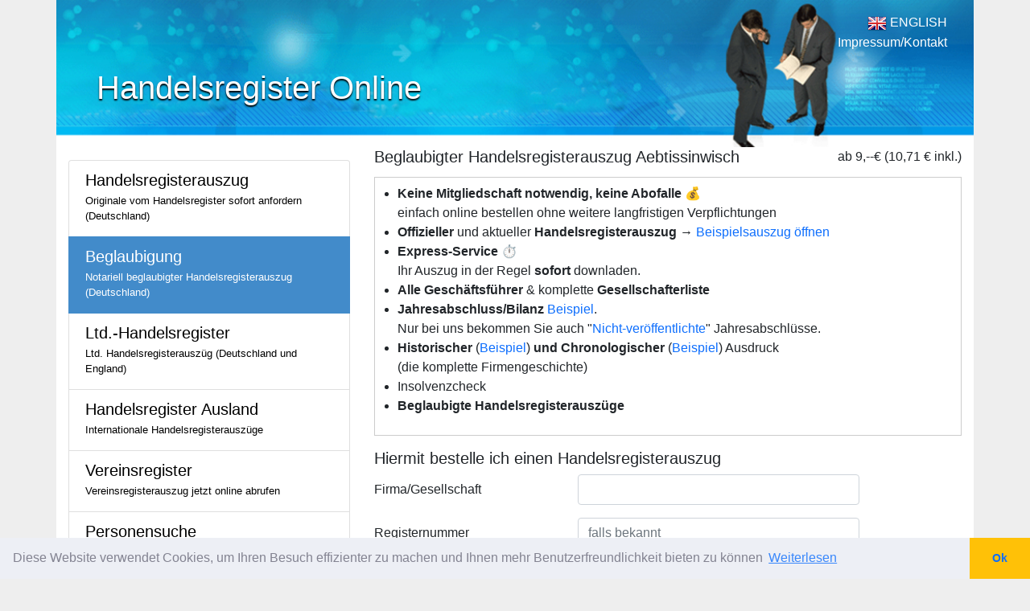

--- FILE ---
content_type: text/css
request_url: https://handelregister.de/content/home.css?=1.8
body_size: 320
content:
.display-main{
    font-weight:200 !important;
}
header.masthead-home {
    position: relative;
    overflow: hidden;
    background-color: #ffc107;
}

    header.masthead-home .masthead-home-content {
        z-index: 1;
        position: relative;
    }

        header.masthead-home .masthead-home-content .masthead-home-heading {
            font-size: 4rem;
        }

        header.masthead-home .masthead-home-content .masthead-home-subheading {
            font-size: 2rem;
        }
#map{
    height:200px;
}


@media (max-width: 575.98px) {
    .display-main {
        font-size:20px;
    }
    .masthead-home-content{
        margin-top:24px;
    }
}

@media (min-width: 576px) and (max-width: 767.98px) {
    .display-main {
        padding-top: 24px;
        font-size: 22px;
    }
}

@media (min-width: 768px) and (max-width: 1199.98px) {
    header.masthead-home {
        padding-top: 24px;
    }
    .display-main{
        font-size:30px !important;
    }
}

@media (min-width: 1200px) {
    header.masthead-home {
        padding-top: 24px;
    }

        header.masthead-home .masthead-home-content .masthead-home-heading {
            font-size: 6rem;
        }

        header.masthead-home .masthead-home-content .masthead-home-subheading {
            font-size: 4rem;
        }
    .display-main {
        font-size: 35px !important;
    }
}

--- FILE ---
content_type: text/plain
request_url: https://www.google-analytics.com/j/collect?v=1&_v=j102&a=282017238&t=pageview&_s=1&dl=https%3A%2F%2Fhandelregister.de%2Fbeglaubigung%2Fort%2Faebtissinwisch&ul=en-us%40posix&dt=Beglaubigung%20Aebtissinwisch&sr=1280x720&vp=1280x720&_u=YEBAAEABAAAAACAAI~&jid=790677843&gjid=1087806974&cid=1706718411.1765659469&tid=UA-35743016-3&_gid=511640577.1765659469&_r=1&_slc=1&gtm=45He5ca1n81KGWS8ZLv811091787za200zd811091787&gcd=13l3l3l3l1l1&dma=0&tag_exp=103116026~103200004~104527907~104528501~104684208~104684211~105391253~115583767~115938465~115938469~116184927~116184929~116217636~116217638~116251938~116251940&z=1751752080
body_size: -451
content:
2,cG-4FC74VYBLF